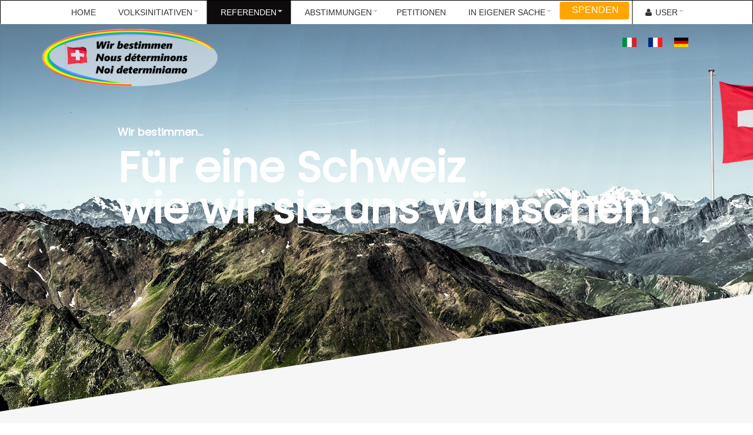

--- FILE ---
content_type: text/html; charset=utf-8
request_url: https://wirbestimmen.ch/index.php/de/referenden-de/eidgenoesisch-referendum-de
body_size: 7218
content:
<!DOCTYPE html>
<html lang="de-ch" dir="ltr">
<head>
	<meta charset="utf-8">
	<meta name="viewport" content="width=device-width, initial-scale=1">
	<meta name="description" content="Wir bestimmen">
	<meta name="generator" content="Joomla! - Open Source Content Management">
	<title>im Sammelstadium </title>
	<link href="https://wirbestimmen.ch/it/referendum/referendum" rel="alternate" hreflang="it-IT">
	<link href="https://wirbestimmen.ch/fr/referendum-fr/au-stade-de-la-recolte-des-signatures" rel="alternate" hreflang="fr-FR">
	<link href="https://wirbestimmen.ch/de/referenden-de/eidgenoesisch-referendum-de" rel="alternate" hreflang="de-CH">
	<link href="/media/system/images/joomla-favicon.svg" rel="icon" type="image/svg+xml">
	<link href="/media/templates/site/cassiopeia_andromeda/images/favicon.ico" rel="alternate icon" type="image/vnd.microsoft.icon">
	<link href="/media/system/images/joomla-favicon-pinned.svg" rel="mask-icon" color="#000">

	<link href="/media/system/css/joomla-fontawesome.min.css?4ad87958bca0b056d80236f1c6605b40" rel="lazy-stylesheet" /><noscript><link href="/media/system/css/joomla-fontawesome.min.css?4ad87958bca0b056d80236f1c6605b40" rel="stylesheet" /></noscript>
	<link href="/media/templates/site/cassiopeia/css/global/colors_standard.min.css?4ad87958bca0b056d80236f1c6605b40" rel="stylesheet" />
	<link href="/media/templates/site/cassiopeia/css/template.min.css?4ad87958bca0b056d80236f1c6605b40" rel="stylesheet" />
	<link href="/media/mod_languages/css/template.min.css?4ad87958bca0b056d80236f1c6605b40" rel="stylesheet" />
	<link href="/media/templates/site/cassiopeia/css/vendor/joomla-custom-elements/joomla-alert.min.css?0.2.0" rel="stylesheet" />
	<link href="/media/templates/site/cassiopeia_andromeda/css/user.css?4ad87958bca0b056d80236f1c6605b40" rel="stylesheet" />
	<link href="/components/com_sppagebuilder/assets/css/font-awesome-6.min.css?b7275171fee7833b33216c067c3940d2" rel="stylesheet" />
	<link href="/components/com_sppagebuilder/assets/css/font-awesome-5.min.css?b7275171fee7833b33216c067c3940d2" rel="stylesheet" />
	<link href="/components/com_sppagebuilder/assets/css/font-awesome-v4-shims.css?b7275171fee7833b33216c067c3940d2" rel="stylesheet" />
	<link href="/components/com_sppagebuilder/assets/css/animate.min.css?b7275171fee7833b33216c067c3940d2" rel="stylesheet" />
	<link href="/components/com_sppagebuilder/assets/css/sppagebuilder.css?b7275171fee7833b33216c067c3940d2" rel="stylesheet" />
	<link href="/modules/mod_jux_megamenu/assets/css/style.css" rel="stylesheet" />
	<link href="/modules/mod_jux_megamenu/assets/css/animate.css" rel="stylesheet" />
	<link href="/modules/mod_jux_megamenu/assets/css/jux-font-awesome.css" rel="stylesheet" />
	<link href="/modules/mod_jux_megamenu/assets/css/style/blackwhite.css" rel="stylesheet" />
	<link href="/modules/mod_jux_megamenu/assets/css/stylec/custom-110.css" rel="stylesheet" />
	<style>:root {
		--hue: 214;
		--template-bg-light: #f0f4fb;
		--template-text-dark: #495057;
		--template-text-light: #ffffff;
		--template-link-color: #2a69b8;
		--template-special-color: #001B4C;
		
	}</style>
	<style>
#mod-custom125{background-image: url("/images/header-bg.jpg");}
</style>
	<style>@media(min-width: 1400px) {.sppb-row-container { max-width: 1320px; }}</style>
	<style>.sp-page-builder .page-content #section-id-1663249926729{box-shadow:0 0 0 0 #ffffff;}.sp-page-builder .page-content #section-id-1663249926729{border-radius:0px;}.sp-page-builder .page-content #section-id-1663249926729.sppb-row-overlay{border-radius:0px;}#column-id-1663249926728{border-radius:0px;}#column-wrap-id-1663249926728{max-width:100%;flex-basis:100%;}@media (max-width:1199.98px) {#column-wrap-id-1663249926728{max-width:100%;flex-basis:100%;}}@media (max-width:991.98px) {#column-wrap-id-1663249926728{max-width:100%;flex-basis:100%;}}@media (max-width:767.98px) {#column-wrap-id-1663249926728{max-width:100%;flex-basis:100%;}}@media (max-width:575.98px) {#column-wrap-id-1663249926728{max-width:100%;flex-basis:100%;}}#column-id-1663249926728 .sppb-column-overlay{border-radius:0px;}#sppb-addon-1663249926732{box-shadow:0 0 0 0 #ffffff;}#sppb-addon-1663249926732{border-radius:0px;}#sppb-addon-1663249926732 .sppb-addon-text-block{ transform-origin:50% 50%; }.sp-page-builder .page-content #section-id-1666294728920{box-shadow:0 0 0 0 #ffffff;}.sp-page-builder .page-content #section-id-1666294728920{border-radius:0px;}.sp-page-builder .page-content #section-id-1666294728920.sppb-row-overlay{border-radius:0px;}#column-id-1666294728920{border-radius:0px;}#column-wrap-id-1666294728920{max-width:100%;flex-basis:100%;}@media (max-width:1199.98px) {#column-wrap-id-1666294728920{max-width:100%;flex-basis:100%;}}@media (max-width:991.98px) {#column-wrap-id-1666294728920{max-width:100%;flex-basis:100%;}}@media (max-width:767.98px) {#column-wrap-id-1666294728920{max-width:100%;flex-basis:100%;}}@media (max-width:575.98px) {#column-wrap-id-1666294728920{max-width:100%;flex-basis:100%;}}#column-id-1666294728920 .sppb-column-overlay{border-radius:0px;}#sppb-addon-1666294728921 .sppb-btn{box-shadow:0 0 0 0 #ffffff;}#sppb-addon-1666294728921{border-radius:0px;}#sppb-addon-wrapper-1666294728921{margin-top:0px;margin-right:0px;margin-bottom:40px;margin-left:0px;}@media (max-width:1199.98px) {#sppb-addon-wrapper-1666294728921{margin-bottom:20px;}}@media (max-width:991.98px) {#sppb-addon-wrapper-1666294728921{margin-bottom:20px;}}@media (max-width:767.98px) {#sppb-addon-wrapper-1666294728921{margin-bottom:10px;}}@media (max-width:575.98px) {#sppb-addon-wrapper-1666294728921{margin-bottom:10px;}}#sppb-addon-1666294728921 #btn-1666294728921.sppb-btn-custom{font-family:Verdana;font-weight:600;font-size:16px;letter-spacing:0px;}#sppb-addon-1666294728921 #btn-1666294728921.sppb-btn-custom{background-color:#2ca803;color:#FFFFFF;}#sppb-addon-1666294728921 #btn-1666294728921.sppb-btn-custom:hover{background-color:#00E66E;color:#FFFFFF;}#sppb-addon-1666294728921 .sppb-button-wrapper{text-align:center;}#sppb-addon-1666294728921 .sppb-btn{ transform-origin:50% 50%; }.sp-page-builder .page-content #section-id-a11a1785-9d2f-461e-8ab2-9ae4636c0ab9{box-shadow:0 0 0 0 #FFFFFF;}.sp-page-builder .page-content #section-id-a11a1785-9d2f-461e-8ab2-9ae4636c0ab9{border-radius:0px;}.sp-page-builder .page-content #section-id-a11a1785-9d2f-461e-8ab2-9ae4636c0ab9.sppb-row-overlay{border-radius:0px;}#column-id-e4bf0e2d-ca9e-4108-ae19-9cd2f875f2c9{border-radius:0px;}#column-wrap-id-e4bf0e2d-ca9e-4108-ae19-9cd2f875f2c9{max-width:100%;flex-basis:100%;}@media (max-width:1199.98px) {#column-wrap-id-e4bf0e2d-ca9e-4108-ae19-9cd2f875f2c9{max-width:100%;flex-basis:100%;}}@media (max-width:991.98px) {#column-wrap-id-e4bf0e2d-ca9e-4108-ae19-9cd2f875f2c9{max-width:100%;flex-basis:100%;}}@media (max-width:767.98px) {#column-wrap-id-e4bf0e2d-ca9e-4108-ae19-9cd2f875f2c9{max-width:100%;flex-basis:100%;}}@media (max-width:575.98px) {#column-wrap-id-e4bf0e2d-ca9e-4108-ae19-9cd2f875f2c9{max-width:100%;flex-basis:100%;}}#column-id-e4bf0e2d-ca9e-4108-ae19-9cd2f875f2c9 .sppb-column-overlay{border-radius:0px;}#sppb-addon-084b8cec-f158-4d69-968d-b30731f6cf88{box-shadow:0 0 0 0 #ffffff;}#sppb-addon-084b8cec-f158-4d69-968d-b30731f6cf88{border-radius:0px;}@media (max-width:1199.98px) {#sppb-addon-wrapper-084b8cec-f158-4d69-968d-b30731f6cf88{margin-bottom:20px;}}@media (max-width:991.98px) {#sppb-addon-wrapper-084b8cec-f158-4d69-968d-b30731f6cf88{margin-bottom:20px;}}@media (max-width:767.98px) {#sppb-addon-wrapper-084b8cec-f158-4d69-968d-b30731f6cf88{margin-bottom:10px;}}@media (max-width:575.98px) {#sppb-addon-wrapper-084b8cec-f158-4d69-968d-b30731f6cf88{margin-bottom:10px;}}#sppb-addon-084b8cec-f158-4d69-968d-b30731f6cf88 .sppb-empty-space{height:40px;}@media (max-width:1199.98px) {#sppb-addon-084b8cec-f158-4d69-968d-b30731f6cf88 .sppb-empty-space{height:30px;}}@media (max-width:991.98px) {#sppb-addon-084b8cec-f158-4d69-968d-b30731f6cf88 .sppb-empty-space{height:30px;}}@media (max-width:767.98px) {#sppb-addon-084b8cec-f158-4d69-968d-b30731f6cf88 .sppb-empty-space{height:20px;}}@media (max-width:575.98px) {#sppb-addon-084b8cec-f158-4d69-968d-b30731f6cf88 .sppb-empty-space{height:20px;}}#sppb-addon-084b8cec-f158-4d69-968d-b30731f6cf88 .sppb-empty-space{ transform-origin:50% 50%; }</style>
	<style>
         #jux_memamenu110 ul.megamenu li.haschild.megacss:hover>div.childcontent.adddropdown,
         #jux_memamenu110 .childcontent.open>.dropdown-menu{
            opacity:1;
            -moz-animation:fadeInDown 400ms ease-in ;
            -webkit-animation:fadeInDown 400ms ease-in ;
            animation:fadeInDown 400ms ease-in ;
    }</style>

	<script type="application/json" class="joomla-script-options new">{"joomla.jtext":{"ERROR":"Fehler","MESSAGE":"Nachricht","NOTICE":"Hinweis","WARNING":"Warnung","JCLOSE":"Schliessen","JOK":"OK","JOPEN":"\u00d6ffnen"},"system.paths":{"root":"","rootFull":"https:\/\/wirbestimmen.ch\/","base":"","baseFull":"https:\/\/wirbestimmen.ch\/"},"csrf.token":"21d4f35452bb3d00f1706771b32224e9"}</script>
	<script src="/media/system/js/core.min.js?37ffe4186289eba9c5df81bea44080aff77b9684"></script>
	<script src="/media/system/js/messages-es5.min.js?c29829fd2432533d05b15b771f86c6637708bd9d" nomodule defer></script>
	<script src="/media/vendor/jquery/js/jquery.min.js?3.7.1"></script>
	<script src="/media/legacy/js/jquery-noconflict.min.js?647005fc12b79b3ca2bb30c059899d5994e3e34d"></script>
	<script src="/media/templates/site/cassiopeia/js/template.min.js?4ad87958bca0b056d80236f1c6605b40" defer></script>
	<script src="/media/system/js/messages.min.js?7f7aa28ac8e8d42145850e8b45b3bc82ff9a6411" type="module"></script>
	<script src="/components/com_sppagebuilder/assets/js/common.js"></script>
	<script src="/components/com_sppagebuilder/assets/js/jquery.parallax.js?b7275171fee7833b33216c067c3940d2"></script>
	<script src="/components/com_sppagebuilder/assets/js/sppagebuilder.js?b7275171fee7833b33216c067c3940d2" defer></script>
	<script src="/components/com_sppagebuilder/assets/js/addons/text_block.js"></script>
	<script src="/modules/mod_jux_megamenu/assets/js/headroom.js"></script>
	<script src="/modules/mod_jux_megamenu/assets/js/script.js"></script>
	<script src="/modules/mod_jux_megamenu/assets/js/navAccordion.js"></script>
	<script src="https://code.jquery.com/ui/1.12.1/jquery-ui.js"></script>
	<script src="https://www.googletagmanager.com/gtag/js?id=G-2PS6HWQQ3Z" async></script>
	<script> </script>
	<script>
				document.addEventListener("DOMContentLoaded", () =>{
					window.htmlAddContent = window?.htmlAddContent || "";
					if (window.htmlAddContent) {
        				document.body.insertAdjacentHTML("beforeend", window.htmlAddContent);
					}
				});
			</script>
	<script>
window.dataLayer = window.dataLayer || [];
function gtag(){dataLayer.push(arguments);}
gtag('js', new Date());
gtag('config', 'G-2PS6HWQQ3Z');
</script>
	<meta property="article:author" content=""/>
	<meta property="article:published_time" content="2022-02-11 11:18:49"/>
	<meta property="article:modified_time" content="2025-08-25 00:01:28"/>
	<meta property="og:locale" content="de-CH" />
	<meta property="og:title" content="im Sammelstadium " />
	<meta property="og:type" content="website" />
	<meta property="og:url" content="https://wirbestimmen.ch/index.php/de/referenden-de/eidgenoesisch-referendum-de" />
	<meta property="fb:app_id" content="DevRuthRIK" />
	<meta property="og:site_name" content="Wirbestimmen" />
	<meta name="twitter:card" content="summary" />
	<meta name="twitter:site" content="Wirbestimmen" />
	<link href="https://wirbestimmen.ch/de/referenden-de/eidgenoesisch-referendum-de" rel="alternate" hreflang="x-default">

</head>

<body class="site com_sppagebuilder wrapper-static view-page no-layout no-task itemid-148">
	<header class="header container-header full-width">

		
					<div class="grid-child container-below-top">
				<div class="mod-languages">
    <p class="visually-hidden" id="language_picker_des_111">Sprache auswählen</p>


    <ul aria-labelledby="language_picker_des_111" class="mod-languages__list lang-inline">

                                <li>
                <a  href="/it/referendum/referendum">
                                                                        <img title="Italiano (it-IT)" src="/media/mod_languages/images/it_it.gif" alt="Italiano (it-IT)">                                                            </a>
            </li>
                                        <li>
                <a  href="/fr/referendum-fr/au-stade-de-la-recolte-des-signatures">
                                                                        <img title="Français (France)" src="/media/mod_languages/images/fr_fr.gif" alt="Français (France)">                                                            </a>
            </li>
                                                    <li class="lang-active">
                <a aria-current="true"  href="https://wirbestimmen.ch/index.php/de/referenden-de/eidgenoesisch-referendum-de">
                                                                        <img title="Deutsch (Schweiz)" src="/media/mod_languages/images/de.gif" alt="Deutsch (Schweiz)">                                                            </a>
            </li>
                </ul>

</div>

			</div>
		
					<div class="grid-child">
				<div class="navbar-brand">
					<a class="brand-logo" href="/">
						<img src="/images/wirbestimmen.png" alt="Wirbestimmen">					</a>
									</div>
			</div>
		
					<div class="grid-child container-nav">
									
<div id="jux_memamenu110">
    <div id="megamenucss" class="megamenucss110">
        <div id="js-mainnav" class="clearfix megamenu horizontal left blackwhite sticky_center down noJS  megamenu">
                        <div id="CSS3-megaMenuToggle" class="megaMenuToggle">
                <i class="jux-fa jux-fa-bars font-item-menu"></i>
            </div>
                        <div class=" mainNav js-megamenu container   clearfix" id="js-meganav">
<ul class="megamenu level0"><li  id="Home" class="megacss first submenu-align-auto"><a href="/de/"  class="megacss first  hasTip" id="menu111" ><span class="menu-title"><i class="jux-fa  jux-"></i>Home</span></a></li><li  id="Volksinitiativen" class="megacss haschild submenu-align-auto"><a href="/de/initiativen"  class="megacss haschild  hasTip" id="menu114" ><span class="menu-title"><i class="jux-fa  jux-"></i>Volksinitiativen</span></a><div style='0' class="childcontent adddropdown clearfix cols1    ">
<div class="childcontent-inner-wrap dropdown-menu tabs_vertical">
<div class="childcontent-inner clearfix"><div class="megacol column1 first" style="width: 200px;"><ul class="megamenu level1"><li  id="VorSammelstadium" class="megacss first submenu-align-auto"><a href="/de/initiativen/unterstuetzer-de"  class="megacss first  hasTip" id="menu142" ><span class="menu-title"><i class="jux-fa  jux-"></i>Vor Sammelstadium</span></a></li><li  id="ImSammelstadium" class="megacss submenu-align-auto"><a href="/de/initiativen/eidgenoessisch"  class="megacss  hasTip" id="menu143" ><span class="menu-title"><i class="jux-fa  jux-"></i>Im Sammelstadium</span></a></li><li  id="Archiv" class="megacss submenu-align-auto"><span  class="megacss  hasTip" id="menu144" ><span class="menu-title"><i class="jux-fa  jux-"></i>Archiv</span></span></li><li  id="SammlungNICHTzustandegekommen" class="megacss submenu-align-auto"><a href="/de/initiativen/archiv-initiativen-neg-de"  class="megacss  hasTip" id="menu146" ><span class="menu-title"><i class="jux-fa  jux-"></i>Sammlung NICHT zustandegekommen</span></a></li><li  id="Zurückgezogen" class="megacss submenu-align-auto"><a href="/de/initiativen/zurueckgezogen"  class="megacss  hasTip" id="menu666" ><span class="menu-title"><i class="jux-fa  jux-"></i>Zurückgezogen</span></a></li><li  id="AngenommeneInitiativen(JA)" class="megacss submenu-align-auto"><a href="/de/initiativen/archiv-initiativen-ja-de"  class="megacss  hasTip" id="menu145" ><span class="menu-title"><i class="jux-fa  jux-"></i>Angenommene Initiativen (JA)</span></a></li><li  id="GescheiterteInitiativen(NEIN)" class="megacss last submenu-align-auto"><a href="/de/initiativen/archiv-initiativen-nein-de"  class="megacss last  hasTip" id="menu658" ><span class="menu-title"><i class="jux-fa  jux-"></i>Gescheiterte Initiativen (NEIN)</span></a></li></ul></div></div>
</div></div></li><li  id="Referenden" class="megacss haschild active submenu-align-auto"><a href="/de/referenden-de"  class="megacss haschild active  hasTip" id="menu115" ><span class="menu-title"><i class="jux-fa  jux-"></i>Referenden </span></a><div style='0' class="childcontent adddropdown clearfix cols1    ">
<div class="childcontent-inner-wrap dropdown-menu tabs_vertical">
<div class="childcontent-inner clearfix"><div class="megacol column1 first" style="width: 200px;"><ul class="megamenu level1"><li  id="imSammelstadium" class="megacss first active submenu-align-auto"><a href="/de/referenden-de/eidgenoesisch-referendum-de"  class="megacss first active  hasTip" id="menu148" ><span class="menu-title"><i class="jux-fa  jux-"></i>im Sammelstadium </span></a></li><li  id="ArchivReferenden" class="megacss last submenu-align-auto"><a href="/de/referenden-de/archiv-referenden-de"  class="megacss last  hasTip" id="menu149" ><span class="menu-title"><i class="jux-fa  jux-"></i>Archiv Referenden</span></a></li></ul></div></div>
</div></div></li><li  id="Abstimmungen" class="megacss haschild submenu-align-auto"><a href="/de/abstimmungen"  class="megacss haschild  hasTip" id="menu116" ><span class="menu-title"><i class="jux-fa  jux-"></i>Abstimmungen</span></a><div style='0' class="childcontent adddropdown clearfix cols1    ">
<div class="childcontent-inner-wrap dropdown-menu tabs_vertical">
<div class="childcontent-inner clearfix"><div class="megacol column1 first" style="width: 200px;"><ul class="megamenu level1"><li  id="BeimBundesrathängig" class="megacss first submenu-align-auto"><a href="/de/abstimmungen/bundesrat-haengig-de"  class="megacss first  hasTip" id="menu151" ><span class="menu-title"><i class="jux-fa  jux-"></i>Beim Bundesrat hängig</span></a></li><li  id="BeimParlamenthängig" class="megacss submenu-align-auto"><a href="/de/abstimmungen/parlament-haengig-de"  class="megacss  hasTip" id="menu152" ><span class="menu-title"><i class="jux-fa  jux-"></i>Beim Parlament hängig</span></a></li><li  id="AbstimmungsreifeVolksinitiativen" class="megacss submenu-align-auto"><a href="/de/abstimmungen/vote-abstimmungsreif-de" target="_blank"  class="megacss  hasTip" id="menu153" ><span class="menu-title"><i class="jux-fa  jux-"></i>Abstimmungsreife Volksinitiativen</span></a></li><li  id="NächsteeidgenössischeAbstimmung" class="megacss submenu-align-auto"><a href="/de/abstimmungen/vote-eidgenoesisch"  class="megacss  hasTip" id="menu154" ><span class="menu-title"><i class="jux-fa  jux-"></i>Nächste eidgenössische Abstimmung</span></a></li><li  id="ArchivEidg.Volksabstimmungen" class="megacss submenu-align-auto"><span  class="megacss  hasTip" id="menu155" ><span class="menu-title"><i class="jux-fa  jux-"></i>Archiv Eidg. Volksabstimmungen</span></span></li><li  id="vergangeneAbstimmungen" class="megacss last submenu-align-auto"><a href="/de/abstimmungen/archiv-vergangene-abstimmungen"  class="megacss last  hasTip" id="menu465" ><span class="menu-title"><i class="jux-fa  jux-"></i>vergangene Abstimmungen</span></a></li></ul></div></div>
</div></div></li><li  id="Petitionen" class="megacss submenu-align-auto"><a href="/de/petitionen-de"  class="megacss  hasTip" id="menu117" ><span class="menu-title"><i class="jux-fa  jux-"></i>Petitionen</span></a></li><li  id="IneigenerSache" class="megacss haschild submenu-align-auto"><a href="#"  class="megacss haschild  hasTip" id="menu118" ><span class="menu-title"><i class="jux-fa  jux-"></i>In eigener Sache</span></a><div style='0' class="childcontent adddropdown clearfix cols1    ">
<div class="childcontent-inner-wrap dropdown-menu tabs_vertical">
<div class="childcontent-inner clearfix"><div class="megacol column1 first" style="width: 200px;"><ul class="megamenu level1"><li  id="Überuns" class="megacss first submenu-align-auto"><a href="/de/in-eigener-sache/about-us"  class="megacss first  hasTip" id="menu159" ><span class="menu-title"><i class="jux-fa  jux-"></i>Über uns</span></a></li><li  id="EigeneInitiativestarten" class="megacss submenu-align-auto"><a href="/de/in-eigener-sache/make-own-initiative"  class="megacss  hasTip" id="menu160" ><span class="menu-title"><i class="jux-fa  jux-"></i>Eigene Initiative starten </span></a></li><li  id="Impressum" class="megacss submenu-align-auto"><a href="/de/in-eigener-sache/impressum-de"  class="megacss  hasTip" id="menu245" ><span class="menu-title"><i class="jux-fa  jux-"></i>Impressum</span></a></li><li  id="Datenschutz" class="megacss submenu-align-auto"><a href="/de/in-eigener-sache/datenschutz-de"  class="megacss  hasTip" id="menu246" ><span class="menu-title"><i class="jux-fa  jux-"></i>Datenschutz</span></a></li><li  id="Kontakt" class="megacss last submenu-align-auto"><a href="/de/in-eigener-sache/kontakt?view=form"  class="megacss last  hasTip" id="menu257" ><span class="menu-title"><i class="jux-fa  jux-"></i>Kontakt</span></a></li></ul></div></div>
</div></div></li><li  id="SPENDEN" class="megacss submenu-align-auto"><a href="/de/donate-de"  class="megacss  hasTip" id="menu121" ><span class="menu-title"><i class="jux-fa  jux-"></i>SPENDEN</span></a></li><li  id="User" class="megacss last haschild submenu-align-auto"><span  class="megacss last haschild  hasTip" id="menu239" ><span class="menu-title"><i class="jux-fa  jux-fa-user"></i> User</span></span><div style='0' class="childcontent adddropdown clearfix cols1    ">
<div class="childcontent-inner-wrap dropdown-menu tabs_vertical">
<div class="childcontent-inner clearfix"><div class="megacol column1 first" style="width: 200px;"><ul class="megamenu level1"><li  id="Login" class="megacss first submenu-align-auto"><a href="/de/user-de/userlogin-de"  class="megacss first  hasTip" id="menu122" ><span class="menu-title"><i class="jux-fa  jux-"></i>Login</span></a></li><li  id="Registrieren" class="megacss last submenu-align-auto"><a href="/de/user-de/registrieren"  class="megacss last  hasTip" id="menu269" ><span class="menu-title"><i class="jux-fa  jux-"></i>Registrieren</span></a></li></ul></div></div>
</div></div></li></ul>
</div>        </div>
    </div>
</div>

<script type="text/javascript">
    jQuery(document).ready(function ($) {

        $(".megamenucss110 #CSS3-megaMenuToggle").click(function () {
             // Menu on mobile
                if(document.body.offsetWidth < 769){ 0
                                
                    if ((!$('.jux-custom-css').hasClass('jux-custom-css'))) {
                        jQuery('.mainNav').navAccordion({
                            expandButtonText: '<i class="jux-fa jux-fa-angle-down "></i>',  //Text inside of buttons can be HTML
                            collapseButtonText: '<i class="jux-fa jux-fa-angle-up "></i>'
                        });

                    }
                }
                // end menu on mobile
            $(".megamenucss110 .js-megamenu").toggleClass("dropdown-menucssjs-meganav");
            $('.jux-custom-css').addClass('accordion-btn-wrap');
        });
        if(document.body.offsetWidth < 769){
            $(".megamenucss110 .jux_tabs_db").removeClass("jux_tabs_item");  
        }
        $(window).resize(function () {

            if (document.body.offsetWidth > 768) {
                $(".megamenucss110 .jux_tabs_db").addClass("jux_tabs_item"); 
                $(".megamenucss110 .js-megamenu").removeClass("dropdown-menucssjs-meganav"); 
                $('.jux-custom-css').removeClass('accordion-btn-wrap');
            }else{
                $(".megamenucss110 .jux_tabs_db").removeClass("jux_tabs_item");
            }

        });
    });
</script>
<script>
  // jQuery(document).ready(function ($) {
  //   // jQuery( ".jux-tabs" ).tabs();
  // });
  jQuery(document).ready(function ($){
    // Hàm active tab nào đó
        // kiểm tra content của các tab, nếu không phải content của tab đầu tiên ( có class là first)  thì ẩn hết các content đó
        $('.jux-tabs  .childcontent-inner  > .megacol  > .megamenu.level1  > .submenu-align-auto').each(function(index, el) {
            if( !$(this).hasClass('first') ){
                $(this).hide();
            }
        });
        // activeTab($('.childcontent-inner   .jux_tabs_db.jux_tabs_item ul  li:first-child'));
        function activeTab(obj)
        {
            // Xóa class active tất cả các tab
            $('.childcontent-inner  .jux_tabs_db.jux_tabs_item ul li').removeClass('active');
            // Thêm class active vòa tab đang click
            $(obj).addClass('active');
            // Lấy href của tab để show content tương ứng
            var id = $(obj).find('a').attr('href');
            // Hiển thị nội dung của tab hiện tại
            $(obj).parents('.jux_tabs_item ').next().find(' > ul > li.submenu-align-auto').hide();
            $(id).show();
        }
        // Sự kiện click đổi tab
        $('.childcontent-inner .jux_tabs_db.jux_tabs_item ul li').click(function(){
            activeTab(this);
            return false;
        });
    });
   jQuery(document).ready(function ($) {
      $('[data-toggle="tooltip"]').tooltip()
    });
</script>

<script type="text/javascript">
    // fix problem sub menu align bi che khuat khi man hinh nho
    jQuery(document).ready(function ($) {
        function subMenuPosition(){
            
            $("ul.megamenu.level0 li li.megacss.haschild.submenu-align-left").mouseenter(function() {   
                if ($(this).children('div.adddropdown').length == 1) {
                    var parent  = $(this);                                   
                    var child_menu = $(this).children('div.adddropdown');   

                    var parent_offset_left = $(parent).offset().left;
                    var parent_width = $(parent).width();
                    var child_menu_width = $(child_menu).width();
                    var window_width = $(window).width();

                    if ( window_width -  (parent_offset_left + parent_width) < child_menu_width) {
                        $(child_menu).attr('style', 'left:-'+parent_width+'px!important');
                    }else{
                        $(child_menu).attr('style', 'right:-'+parent_width+'px!important');
                    }

                }
            });
            $("ul.megamenu.level0 li li.megacss.haschild.submenu-align-right").mouseenter(function() {   
                if ($(this).children('div.adddropdown').length == 1) {
                    var parent  = $(this);                  
                    var child_menu = $(this).children('div.adddropdown');

                    var parent_offset_left = $(parent).offset().left;
                    var parent_width = $(parent).width();
                    var child_menu_width = $(child_menu).width();
                    var window_width = $(window).width(); 

                    if (parent_offset_left < child_menu_width) {
                        $(child_menu).attr('style', 'right:-'+parent_width+'px!important');
                    }else{
                        $(child_menu).attr('style', 'left:-'+parent_width+'px!important');
                    }
                   
                }
            });
            $("ul.megamenu.level0 li li.megacss.haschild.submenu-align-auto").mouseenter(function() {   
                if ($(this).children('div.adddropdown').length == 1) {
                    var parent  = $(this);                  
                    var child_menu = $(this).children('div.adddropdown');  

                    var parent_offset_left = $(parent).offset().left;
                    var parent_width = $(parent).width();
                    var child_menu_width = $(child_menu).width();
                    var window_width = $(window).width();

                    if ( window_width -  (parent_offset_left + parent_width) < child_menu_width) {
                        $(child_menu).attr('style', 'left:-'+parent_width+'px!important');
                    }else{
                        $(child_menu).attr('style', 'right:-'+parent_width+'px!important');
                    }
                   
                }
            });
            $("ul.megamenu.level0  li.megacss.haschild.submenu-align-center").mouseenter(function() {   
                if ($(this).children('div.adddropdown').length == 1) {
                    var parent  = $(this);                  
                    var child_menu = $(this).children('div.adddropdown');  

                    var parent_offset_left = $(parent).offset().left;
                    var parent_width = $(parent).width();
                    var child_menu_width = $(child_menu).width();
                    var window_width = $(window).width();


                    if( parent_offset_left+parent_width / 2 > child_menu_width / 2  &&  window_width - (parent_offset_left+parent_width / 2) > child_menu_width / 2  ){

                             $(child_menu).attr('style', 'right:-'+ ( child_menu_width / 2  - parent_width / 2 ) +'px!important');
                    }                    

                    if( parent_offset_left+parent_width / 2 > child_menu_width / 2  &&  window_width - (parent_offset_left+parent_width / 2) < child_menu_width / 2 && parent_offset_left > child_menu_width - parent_width ){

                             $(child_menu).attr('style', 'left:-'+ (child_menu_width - parent_width ) +'px!important');
                    }

                    if( parent_offset_left+parent_width / 2 > child_menu_width / 2  &&  window_width - (parent_offset_left+parent_width / 2) < child_menu_width / 2  ){
 
                             $(child_menu).attr('style', 'left:-'+ (child_menu_width - parent_width - (window_width -  (parent_offset_left + parent_width)) ) +'px!important');
                    }

                    if( parent_offset_left+parent_width / 2 < child_menu_width / 2  &&  window_width - (parent_offset_left+parent_width / 2) > child_menu_width / 2 && parent_offset_left < child_menu_width - parent_width ){

                             $(child_menu).attr('style', 'right:-'+ (child_menu_width - parent_width ) +'px!important');
                    }

                    if( parent_offset_left+parent_width / 2 < child_menu_width / 2  &&  window_width - (parent_offset_left+parent_width / 2) > child_menu_width / 2  ){

                             $(child_menu).attr('style', 'left:-'+ (child_menu_width - parent_width - parent_offset_left ) +'px!important');
                            
                    }
                   
                   
                }
            });
        }
        subMenuPosition();  
         // check window resize 
        $(window).resize(function(){
            subMenuPosition();
        });
      
            

    });
</script>

    
															</div>
			</header>

	<div class="site-grid">
					<div class="container-banner full-width">
				
<div id="mod-custom125" class="mod-custom custom">
    <h3>Wir bestimmen...</h3>
<h2>Für eine Schweiz<br /> wie wir sie uns wünschen.</h2></div>

			</div>
		
		
		
		
		<div class="grid-child container-component">
			
			
			<div id="system-message-container" aria-live="polite"></div>

			<main>
			<div id="sp-page-builder" class="sp-page-builder  page-7 " x-data="easystoreProductList">

	
	

	
	<div class="page-content builder-container" x-data="easystoreProductDetails">

				<section id="section-id-1663249926729" class="sppb-section" ><div class="sppb-row-container"><div class="sppb-row"><div class="sppb-col-md-12  " id="column-wrap-id-1663249926728"><div id="column-id-1663249926728" class="sppb-column  " ><div class="sppb-column-addons"><div id="sppb-addon-wrapper-1663249926732" class="sppb-addon-wrapper  addon-root-text-block"><div id="sppb-addon-1663249926732" class="clearfix  "     ><div class="sppb-addon sppb-addon-text-block " ><div class="sppb-addon-content"><h1 style="text-align: center; " class="sppb-title-heading"><span style="font-size:18pt;">Eidgenössische  Referenden - Wir informieren und sammeln Unterschriften für ...</span></h1><p>&nbsp;</p></div></div></div></div></div></div></div></div></div></section><section id="section-id-1666294728920" class="sppb-section" ><div class="sppb-row-overlay"></div><div class="sppb-row-container"><div class="sppb-row"><div class="sppb-col-md-12  " id="column-wrap-id-1666294728920"><div id="column-id-1666294728920" class="sppb-column " ><div class="sppb-column-addons"><div id="sppb-addon-wrapper-1666294728921" class="sppb-addon-wrapper  addon-root-button"><div id="sppb-addon-1666294728921" class="clearfix  "     ><div class="sppb-button-wrapper"><a href="https://www.wirbestimmen.ch/de/donate-de"   id="btn-1666294728921"  class="sppb-btn  sppb-btn-custom sppb-btn-rounded sppb-btn-3d">Wir freuen uns über jede Spende, die unsere Arbeit unterstützt. DANKE.</a></div></div></div></div></div></div></div></div></section><section id="section-id-a11a1785-9d2f-461e-8ab2-9ae4636c0ab9" class="sppb-section" ><div class="sppb-row-overlay"></div><div class="sppb-row-container"><div class="sppb-row"><div class="sppb-col-md-12  " id="column-wrap-id-e4bf0e2d-ca9e-4108-ae19-9cd2f875f2c9"><div id="column-id-e4bf0e2d-ca9e-4108-ae19-9cd2f875f2c9" class="sppb-column " ><div class="sppb-column-addons"><div id="sppb-addon-wrapper-084b8cec-f158-4d69-968d-b30731f6cf88" class="sppb-addon-wrapper  addon-root-empty-space"><div id="sppb-addon-084b8cec-f158-4d69-968d-b30731f6cf88" class="clearfix  "     ><div class="sppb-empty-space  clearfix"></div></div></div></div></div></div></div></div></section>
			</div>

	</div>
			</main>
			
		</div>

		
		
			</div>

		<footer class="container-footer footer full-width">
		<div class="grid-child">
			
<div id="mod-custom114" class="mod-custom custom">
    <div class="container">
<div class="t3-spotlight t3-footnav row">
<div class="col-lg-3 col-md-3 col-sm-3 col-xs-6">
<div id="Mod103" class="t3-module module">
<div class="module-inner">
<div class="module-ct">
<div class="custom">
<p><img src="/images/wirbestimmen.png" alt="" /></p>
</div>
</div>
</div>
</div>
</div>
<div class="col-lg-3 col-md-3 col-sm-3 col-xs-6">
<div id="Mod133" class="t3-module module">
<div class="module-inner">
<h3 class="module-title"><span>Links</span></h3>
<div class="module-ct">
<p><a href="/de/in-eigener-sache/about-us" class="">Über uns</a></p>
<p><a href="/de/in-eigener-sache/make-own-initiative" class="">Initiative starten</a></p>
<p><a href="/de/in-eigener-sache/impressum-de" class="">Impressum</a></p>
<p><a href="/de/in-eigener-sache/datenschutz-de" class="">Datenschutz</a></p>
</div>
</div>
</div>
</div>
<div class="col-lg-3 col-md-3 col-sm-3 col-xs-6">
<div id="Mod105" class="t3-module module">
<div class="module-inner">
<h3 class="module-title"><span>ADRESSE</span></h3>
<div class="module-ct">
<div class="custom">
<p>Wir Bestimmen<br />Postfach 1236<br />3072 Ostermundigen 1</p>
<p>+41 (0)840 500 400&nbsp;<br />Mi/Do.: 14.00 bis 17.00 Uhr</p>
<p><span style="text-decoration: underline;">hallo [a] wirbestimmen.ch</span></p>
</div>
</div>
</div>
</div>
</div>
<div class="col-lg-3 col-md-3 col-sm-3 col-xs-6">
<div id="Mod106" class="t3-module module">
<div class="module-inner">
<h3 class="module-title"><span>Newsletter &amp; Social media</span></h3>
<div class="module-ct">
<div class="custom">
<p><a href="https://twitter.com/Wir_bestimmen" target="_blank" rel="noopener"> <img src="/images/twitter.png" alt="social" /> </a> <a href="https://www.facebook.com/WirBestimmen/" target="_blank" rel="noopener"> <img src="/images/facebook.png" alt="social" /> </a></p>
</div>
</div>
</div>
</div>
</div>
</div>
</div></div>

		</div>
	</footer>
	
	
	
</body>
</html>


--- FILE ---
content_type: text/css
request_url: https://wirbestimmen.ch/modules/mod_jux_megamenu/assets/css/stylec/custom-110.css
body_size: 1523
content:
/*===============================
 time:1647290476
================================================================================*/
#jux_memamenu110 #js-mainnav.megamenu .js-megamenu.dropdown-menucssjs-meganav{display:block!important}@media screen and (max-width: 768px){#jux_memamenu110 #js-mainnav.megamenu.horizontal ul.level1 li.submenu-align-right a.haschild.megacss span.menu-title,#jux_memamenu110 #js-mainnav.megamenu.horizontal ul.level1 li.submenu-align-right a.haschild-over.megacss span.menu-title{margin-left:0px}#jux_memamenu110  #js-mainnav .jux-fa.jux-fa-bars{font-size:30px;float:left;color:#FFF;margin-top:-6px;margin-left:4px}#jux_memamenu110  #js-mainnav.megamenu.vertical.right .js-megamenu ul.level0 li.megacss
.childcontent{margin-left:0% !important}#jux_memamenu110  #js-mainnav ul.megamenu li.haschild.megacss:hover>div.childcontent.adddropdown, #jux_memamenu110  .childcontent.open>.dropdown-menu{-moz-animation:none!important;-webkit-animation:none!important;animation:none!important}#jux_memamenu110  #js-mainnav .js-megamenu .open .childcontent-inner-wrap.dropdown-menu{display:block;background:#f9f9f9}#jux_memamenu110  #js-mainnav.megamenu .js-megamenu{display:none}#jux_memamenu110  #js-mainnav.megamenu
div.megaMenuToggle{display:block;height:15px;cursor:pointer;box-sizing:content-box}#jux_memamenu110  #js-mainnav.megamenu.noJS ul.megamenu
li{box-shadow:none !important}#jux_memamenu110  #js-mainnav.horizontal ul.level0 li.megacss.submenu-align-center>.childcontent{left:0%!important}#jux_memamenu110  #js-mainnav.noJS.up ul.megamenu li.haschild>div.childcontent{position:static}#jux_memamenu110  #js-mainnav.horizontal ul.level0 li.megacss.submenu-align-left > .childcontent, #jux_memamenu110 #js-mainnav.megamenu.vertical.left .js-megamenu ul.level0 li.megacss .childcontent, #jux_memamenu110 #megamenucss   #js-mainnav.noJS ul.megamenu li.haschild>div.childcontent{top:0px !important;left:0px !important;bottom:0px !important;right:0px !important}#jux_memamenu110  #js-mainnav.megamenu.vertical.left .js-megamenu ul.level0 li.megacss
.childcontent{margin-left:0% !important;margin-top:-32px}#jux_memamenu110  #js-mainnav.megamenu.horizontal{border-radius:0px !important}#jux_memamenu110  .megamenu ul.level0 li.megacss
a.megacss{border:none !important}#jux_memamenu110  #js-mainnav.megamenu ul.level1 li.megacss span.megacss, #jux_memamenu110 #js-mainnav.megamenu ul.level1 li.megacss
a.megacss{border:none !important}#jux_memamenu110  #js-mainnav.horizontal ul.level1 li.megacss.submenu-align-right>.childcontent{right:0% !important}#jux_memamenu110  #js-mainnav.horizontal ul.level0 li.megacss.submenu-align-center>.childcontent{left:0%}#jux_memamenu110  #js-mainnav
ul.level0{border:none !important}#jux_memamenu110  .group-title{margin-left:-25px}#jux_memamenu110  #js-mainnav.megamenu #arrow-icon{display:block}#jux_memamenu110  .dropdown-menu{position:inherit;top:-6px;left:0;z-index:1000;display:none;float:left;min-width:100%;padding:0;margin:0;list-style:none;background-color:#fff;border:none;-webkit-border-radius:0px;-moz-border-radius:0px;border-radius:0px;-webkit-box-shadow:none;-moz-box-shadow:none;box-shadow:none;-webkit-background-clip:padding-box;-moz-background-clip:padding;background-clip:padding-box}#jux_memamenu110  #js-mainnav ul.megamenu li.haschild.megacss>div.childcontent{opacity:1;visibility:visible;display:block}#jux_memamenu110  #arrow-icon{position:absolute;font-size:25px;text-decoration:none;right:-2px;margin-top:-44px;color:#fff;padding:10px
30px;z-index:9999999;cursor:pointer}#jux_memamenu110  #js-mainnav.megamenu .open>.dropdown-menu{display:block !important}#jux_memamenu110  ul li ul li div.dropdown-menucss{display:block}#jux_memamenu110  #js-mainnav.megamenu ul li ul li #arrow-icon{display:none}#jux_memamenu110  #js-mainnav.megamenu{border:1px
solid #6c5a5a}#jux_memamenu110  #js-mainnav.megamenu ul.level1 li.megacss
a{padding:10px
8px 10px 8px!important}#jux_memamenu110  .group-title{padding-left:10px!important}}@media screen and (max-width: 480px){#jux_memamenu110 #js-mainnav.megamenu .childcontent-inner-wrap{margin:-2px 0px 6px 0px !important}#jux_memamenu110  #js-mainnav.megamenu #arrow-icon{padding:5px
10px!important}#jux_memamenu110
a{text-decoration:none}}#jux_memamenu110   #js-mainnav .js-megamenu{display:block}@media screen and (max-width: 768px){#jux_memamenu110  .megamenu-sticky{text-align:left}#jux_memamenu110  #js-mainnav.megamenu.noJS #css3-megaMenuToggle,#jux_memamenu110  #js-mainnav.megamenu #js-megaMenuToggle{display:block;padding:12px
15px;cursor:pointer;font-size:10px;text-transform:uppercase;text-align:left}#jux_memamenu110  #js-mainnav.megamenu #js-megaMenuToggle{display:block !important}#jux_memamenu110  #js-mainnav.megamenu.noJS #css3-megaMenuToggle .megaMenuToggle-icon, #jux_memamenu110 #js-mainnav.megamenu #js-megaMenuToggle .megaMenuToggle-icon{display:inline-block;background:rgba(230, 230, 230, 0.7);height:2px;width:16px;position:relative;float:right;margin-top:10px;text-align:left}#jux_memamenu110  #js-mainnav.megamenu{width:100% !important;overflow:hidden}#jux_memamenu110  #js-mainnav.megamenu
ul.level0{float:none !important;font-size:12px}#jux_memamenu110  #js-mainnav.megamenu ul.level0
li.megacss{float:none !important;position:relative;background-image:none !important}#jux_memamenu110  #js-mainnav.megamenu ul.megamenu li.megacss a.megacss span.menu-desc{display:none}#jux_memamenu110  #js-mainnav.megamenu ul.level1 li.megacss span.megacss, #jux_memamenu110 #js-mainnav.megamenu ul.level1 li.megacss
a.megacss{padding-left:20px !important}#jux_memamenu110  #js-mainnav.megamenu ul.level2 li.megacss span.megacss, #jux_memamenu110 #js-mainnav.megamenu ul.level2 li.megacss
a.megacss{padding-left:45px !important}#jux_memamenu110  #js-mainnav.megamenu ul.level3 li.megacss span.megacss, #jux_memamenu110 #js-mainnav.megamenu ul.level3 li.megacss
a.megacss{padding-left:70px !important}#jux_memamenu110  #js-mainnav.megamenu ul.level4 li.megacss span.megacss,   #jux_memamenu110 #js-mainnav.megamenu ul.level4 li.megacss
a.megacss{padding-left:90px !important}#jux_memamenu110  #js-mainnav.megamenu ul.level0 li.megacss span.megacss,#jux_memamenu110 #js-mainnav.megamenu ul.level0 li.megacss
a.megacss{padding:15px
10px}#jux_memamenu110  #js-mainnav.megamenu .js-megamenu{font-size:12px}#jux_memamenu110  #js-mainnav.megamenu.megamenu.vertical.right ul.level0 li.megacss
a.megacss{text-align:left !important}#jux_memamenu110  #js-mainnav.megamenu.megamenu.vertical.right .js-megamenu ul.level0 li.megacss
.childcontent{right:0px !important}#jux_memamenu110  #js-mainnav.megamenu .js-megamenu li.megacss
.childcontent{margin:0
!important;position:relative;width:100% !important}#jux_memamenu110  #js-mainnav.megamenu ul.level0 li a.haschild.megacss span.menu-title,#jux_memamenu110 #js-mainnav.megamenu ul.level0 li a.haschild-over.megacss span.menu-title{background:none !important;padding-left:0px !important}#jux_memamenu110  #js-mainnav.megamenu ul.level1 li.haschild, #jux_memamenu110 #js-mainnav.megamenu ul.level1 li.haschild-over{background:none !important}#jux_memamenu110  #js-mainnav.megamenu .childcontent-inner-wrap,#jux_memamenu110 #js-mainnav.megamenu .childcontent-inner, #jux_memamenu110 #js-mainnav.megamenu
.megacol{width:100% !important}#jux_memamenu110  #js-mainnav.megamenu
ul.megamenu{margin:0px
!important}#jux_memamenu110  #js-mainnav.megamenu .megacol,.childcontent-inner{border:none !important;float:none !important}#jux_memamenu110  #js-mainnav.megamenu ul.level0 li.haschild span.arrow-icon,#jux_memamenu110 #js-mainnav.megamenu ul.level0 li.haschild-over span.arrow-icon{display:block;float:right;position:absolute;right:2px;top:2px;z-index:99}#jux_memamenu110  #js-mainnav.megamenu ul.level0 li.haschild span.arrow-icon,#jux_memamenu110 #js-mainnav.megamenu ul.level0 li.haschild-over span.arrow-icon{display:block;cursor:pointer}#jux_memamenu110  #js-mainnav.megamenu ul.level0 li.haschild span.arrow-icon{background:url("../images/arrow_down.png") no-repeat scroll 100% 0px transparent !important;display:block !important;text-indent:9999px;width:40px;height:31px;border:0
none !important;padding:0
!important;margin:0
!important;-webkit-box-shadow:none !important;-moz-box-shadow:none !important;box-shadow:none !important}#jux_memamenu110  #js-mainnav.megamenu ul.level0 li.haschild-over span.arrow-icon{background:url("../images/close.png") no-repeat scroll 100% 0 transparent;display:block !important;height:31px;text-indent:9999px;width:40px;padding:0
!important;margin:0
!important;border:0
none !important;-webkit-box-shadow:none !important;-moz-box-shadow:none !important;box-shadow:none !important}#jux_memamenu110  #js-mainnav.megamenu ul.level1 li.megacss span.arrow-icon{display:none}#jux_memamenu110  #js-mainnav.megamenu ul.level1 li.haschild span.arrow-icon,#jux_memamenu110 #js-mainnav.megamenu ul.level1 li.haschild-over span.arrow-icon{display:block;float:right;position:absolute;right:2px;top:2px;z-index:99}#jux_memamenu110  #js-mainnav.megamenu ul.level0 li.megacss.submenu-align-fullwidth{position:relative !important}#jux_memamenu110  #js-mainnav.megamenu.noJS ul.megamenu
li{padding:0
!important;border-bottom:1px solid rgba(255, 255, 255, 0.3);border-radius:0 !important}#jux_memamenu110  #js-mainnav.megamenu.noJS ul.megamenu li
a{position:relative}#jux_memamenu110  #js-mainnav.megamenu.noJS #css3-megaMenuToggle{display:block;border-radius:5px;padding:15px}#jux_memamenu110  #js-mainnav.megamenu.noJS:hover ul.megamenu
li{display:block}#jux_memamenu110  #js-mainnav.megamenu.noJS ul.megamenu li.haschild>div.childcontent{display:none}#jux_memamenu110  #js-mainnav.megamenu.noJS ul.level0 li.megacss.haschild:hover>a.haschild:after{border-top-color:#fff}}#megamenucss .js-megamenu{margin:0
auto !important}#megamenucss #js-mainnav.megamenu .js-megamenu
ul.level0{float:left;position:relative;left:50%;transform:translate(-50%);-webkit-transform:translate(-50%);-moz-transform:translate(-50%);-ms-transform:translate(-50%);-o-transform:translate(-50%)}#megamenucss .blackwhite.megamenu ul.level0 > li.megacss:hover > a.megacss, #megamenucss #js-mainnav.megamenu.blackwhite ul.level0 li.active, #megamenucss .blackwhite.megamenu ul.level0 > li.megacss:hover > a.megacss, #megamenucss #js-mainnav.megamenu.blackwhite ul.level0 li.active>a{color:#fff!important}#js-mainnav{width:100vw !important;left:0;right:0
position: fixed!important;top:0!important;background:#fff !important}#megamenucss #js-mainnav.blackwhite .js-megamenu{background:#fff !important}#megamenucss #js-mainnav.megamenu
.megacol{background:#fff}#js-mainnav.megamenu.blackwhite ul.level0 li.megacss
a.megacss{color:#101010!important;color:#333 !important;font-size:16px;border:none;text-transform:uppercase;font-weight:normal}#js-mainnav.megamenu.blackwhite ul.level0 li.megacss
a.megacss{font-size:14px}#jux_memamenu228 #js-mainnav.megamenu{border:none}#jux_memamenu228 #js-mainnav .jux-fa.jux-fa-bars{font-size:40px;float:left;color:#fff;margin-top:-20px;margin-left:0px}#jux_memamenu228 #js-mainnav.megamenu
div.megaMenuToggle{width:30px}div#maximenuck129,#js-mainnav.megamenu.blackwhite{position:relative;right:auto}#js-mainnav.megamenu.blackwhite{top:0px !important}#js-mainnav.megamenu.blackwhite ul.level0 li.megacss span.megacss, #js-mainnav.megamenu.blackwhite ul.level0 li.megacss a.megacss, #js-mainnav.megamenu.blackwhite
.megaMenuToggle{box-shadow:none}@media screen and (max-width:769px){#js-mainnav.megamenu.blackwhite{top:0px !important;width:100% !important}#megamenucss #js-mainnav.blackwhite .js-megamenu{position:relative;top:0}}

--- FILE ---
content_type: text/javascript
request_url: https://wirbestimmen.ch/modules/mod_jux_megamenu/assets/js/script.js
body_size: 345
content:
/**
 * @version     $Id$
 * @author      JoomlaUX!
 * @package     Joomla.Site
 * @subpackage  mod_jux_megamenu
 * @copyright   Copyright (C) 20013 - 2015 by JoomlaUX. All rights reserved.
 * @license     http://www.gnu.org/licenses/gpl.html GNU/GPL version 3
*/



!function($){   
    $(document).ready(function(){    
        function jux_sticky () {
            if(window.innerWidth > 1024){
                 $window = $(window);      
                    var lastpos     = $(window).scrollTop(),
                        mainnav     = $('#js-mainnav'),
                        header      = $('header');
                    if(mainnav.length){  
                        elmHeightMainnav = mainnav.outerHeight(true);
                        elmHeightHeader  = header.outerHeight(true);
                        elmHeight        = elmHeightHeader + elmHeightMainnav; 
                        $(window).scroll(function() {   
                            if(window.innerWidth > 1024){
                                var scrolltop = $(window).scrollTop();
                                if(lastpos > elmHeight){
                                    if(!mainnav.hasClass('affix')) {
                                        mainnav.addClass('affix');    
                                    }
                                } else if(scrolltop <= elmHeight) {
                                    mainnav.removeClass('affix');
                                }
                                lastpos = scrolltop;
                           }else{
                                $('#js-mainnav').removeClass('affix');
                           }
                        });  
                }
                new Headroom(document.querySelector("#js-mainnav"), {
                    tolerance: 10,
                    offset : 205,
                    classes: {
                      initial: "animated"
                    }
                }).init();
            }else{
                $('#js-mainnav').removeClass('affix');
            }
        }
        jux_sticky();
        $(window).resize( function(){
            jux_sticky();
        });
    });

}(jQuery);
